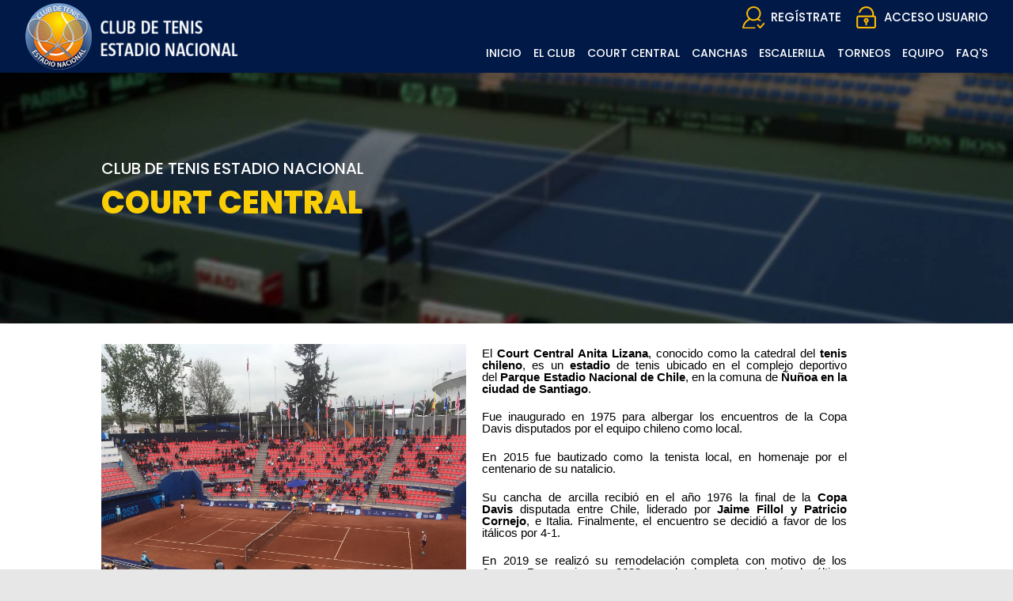

--- FILE ---
content_type: text/html; charset=utf-8
request_url: https://www.tenisnacional.cl/Pages/14-court_central
body_size: 55635
content:


<!DOCTYPE html PUBLIC "-//W3C//DTD XHTML 1.0 Transitional//EN" "http://www.w3.org/TR/xhtml1/DTD/xhtml1-transitional.dtd">
<html xmlns="http://www.w3.org/1999/xhtml">

<head id="ctl00_Head1"><title>
	Court Central
</title><meta name="distribution" content="Global" /><meta name="category" content="Reservas y Servicios" /><meta name="language" content="es" /><meta name="author" content="TPC-SOFT" /><meta http-equiv="Content-Type" content="text/html; charset=utf-8" /><meta name="resource-type" content="document" /><meta name="robots" content="all" /><meta name="revisit-after" content="10" /><meta name="viewport" content="width=device-width, initial-scale=1, maximum-scale=3" />

    <script src="https://code.jquery.com/jquery-1.7.2.min.js" type="text/javascript"></script>


    <link href="https://fonts.googleapis.com/css?family=Poppins:100,100i,200,200i,300,300i,400,400i,500,500i,600,600i,700,700i,800&amp;display=swap" rel="stylesheet" /><link id="ctl00_rf6" href="../EstadioNacional/img/favicon.ico" rel="shortcut icon" type="image/x-icon" /><link id="ctl00_rf1" href="../EstadioNacional/css/globalEstadioNacional.css" rel="stylesheet" type="text/css" /><link id="ctl00_rf45" href="../css/jquery.cookiebar.css" rel="stylesheet" type="text/css" />



    <script type="text/javascript">
        $(window).load(function () {
            $('#slider').nivoSlider();
        });
    </script>


    <meta http-equiv="DC.title" content="Court Central" /><meta name="DC.title" content="Court Central" /><meta name="Description" content="Court Central Club de Tenis Estadio Nacional" /><meta name="DC.description" content="Court Central Club de Tenis Estadio Nacional" /><meta http-equiv="DC.description" content="Court Central Club de Tenis Estadio Nacional" /><meta property="og:description" content="Court Central Club de Tenis Estadio Nacional" /><meta name="abstract" content="Court Central Club de Tenis Estadio Nacional" /><meta name="Keywords" content="Court Central Club de Tenis Estadio Nacional" /><meta name="DC.keywords" content="Court Central Club de Tenis Estadio Nacional" /><meta http-equiv="DC.keywords" content="Court Central Club de Tenis Estadio Nacional" /><meta name="og:image" content="https://www.tenisnacional.cl/images.ashx?cmd=get&amp;maxwidth=350&amp;id=159" Property="og:image" /><meta name="og:url" content="https://www.tenisnacional.cl/page.aspx?id=14&amp;amp;title=court_central" Property="og:url" /><meta name="og:type" content="article" Property="og:type" /><link href="https://www.tenisnacional.cl/page.aspx?id=14&amp;amp;title=court_central" rel="canonical" /><link href="https://www.tenisnacional.cl/page.aspx?id=14&amp;amp;title=court_central" hreflang="x-default" /><meta http-equiv="DC.title" content="Court Central" /><meta name="DC.title" content="Court Central" /><meta name="Description" content="Court Central Club de Tenis Estadio Nacional" /><meta name="DC.description" content="Court Central Club de Tenis Estadio Nacional" /><meta http-equiv="DC.description" content="Court Central Club de Tenis Estadio Nacional" /><meta property="og:description" content="Court Central Club de Tenis Estadio Nacional" /><meta name="Keywords" content="Court Central Club de Tenis Estadio Nacional" /><meta name="DC.keywords" content="Court Central Club de Tenis Estadio Nacional" /><meta http-equiv="DC.keywords" content="Court Central Club de Tenis Estadio Nacional" /></head>

<body>
<form name="aspnetForm" method="post" action="../Page3Columnas.aspx?id=14&amp;amp%3btitle=court_central" id="aspnetForm">
<div>
<input type="hidden" name="ctl00_ScriptManager1_HiddenField" id="ctl00_ScriptManager1_HiddenField" value="" />
<input type="hidden" name="__EVENTTARGET" id="__EVENTTARGET" value="" />
<input type="hidden" name="__EVENTARGUMENT" id="__EVENTARGUMENT" value="" />
<input type="hidden" name="__VIEWSTATE" id="__VIEWSTATE" value="/[base64]/[base64]/Y21kPWdldCZzaWQ9YWM3MDQ3ZTZkZWY2YWIwMzhkNTE2MWRhMWRlODY0MTImbWF4d2lkdGg9MTAyNCZtYXhoZWlnaHQ9MTAyNB8ABQU1LkpQR2RkAgMPZBYCAgEPZBYCAgMPDxYGHwoFY2h0dHBzOi8vd3d3LnRlbmlzbmFjaW9uYWwuY2wvaW1hZ2VzLmFzaHg/[base64]/[base64]/[base64]/[base64]/[base64]" />
</div>

<script type="text/javascript">
//<![CDATA[
var theForm = document.forms['aspnetForm'];
if (!theForm) {
    theForm = document.aspnetForm;
}
function __doPostBack(eventTarget, eventArgument) {
    if (!theForm.onsubmit || (theForm.onsubmit() != false)) {
        theForm.__EVENTTARGET.value = eventTarget;
        theForm.__EVENTARGUMENT.value = eventArgument;
        theForm.submit();
    }
}
//]]>
</script>


<script src="/WebResource.axd?d=Z0rIq5GDo9Tu_t-5DE2adBa8Dk7A1PB7HDWyBCWMrvbTwCKZ69rUoa6IRWUDRztzNAGnISLF_ib1tqx8R97oSPa1riQ1&amp;t=636711981600000000" type="text/javascript"></script>


<script type="text/javascript">
//<![CDATA[
var __cultureInfo = '{"name":"es-ES","numberFormat":{"CurrencyDecimalDigits":2,"CurrencyDecimalSeparator":",","IsReadOnly":true,"CurrencyGroupSizes":[3],"NumberGroupSizes":[3],"PercentGroupSizes":[3],"CurrencyGroupSeparator":".","CurrencySymbol":"€","NaNSymbol":"NeuN","CurrencyNegativePattern":8,"NumberNegativePattern":1,"PercentPositivePattern":0,"PercentNegativePattern":0,"NegativeInfinitySymbol":"-Infinito","NegativeSign":"-","NumberDecimalDigits":2,"NumberDecimalSeparator":",","NumberGroupSeparator":".","CurrencyPositivePattern":3,"PositiveInfinitySymbol":"Infinito","PositiveSign":"+","PercentDecimalDigits":2,"PercentDecimalSeparator":",","PercentGroupSeparator":".","PercentSymbol":"%","PerMilleSymbol":"‰","NativeDigits":["0","1","2","3","4","5","6","7","8","9"],"DigitSubstitution":1},"dateTimeFormat":{"AMDesignator":"","Calendar":{"MinSupportedDateTime":"\/Date(-62135596800000)\/","MaxSupportedDateTime":"\/Date(253402297199999)\/","AlgorithmType":1,"CalendarType":1,"Eras":[1],"TwoDigitYearMax":2029,"IsReadOnly":true},"DateSeparator":"/","FirstDayOfWeek":1,"CalendarWeekRule":0,"FullDateTimePattern":"dddd, dd\u0027 de \u0027MMMM\u0027 de \u0027yyyy H:mm:ss","LongDatePattern":"dddd, dd\u0027 de \u0027MMMM\u0027 de \u0027yyyy","LongTimePattern":"H:mm:ss","MonthDayPattern":"dd MMMM","PMDesignator":"","RFC1123Pattern":"ddd, dd MMM yyyy HH\u0027:\u0027mm\u0027:\u0027ss \u0027GMT\u0027","ShortDatePattern":"dd/MM/yyyy","ShortTimePattern":"H:mm","SortableDateTimePattern":"yyyy\u0027-\u0027MM\u0027-\u0027dd\u0027T\u0027HH\u0027:\u0027mm\u0027:\u0027ss","TimeSeparator":":","UniversalSortableDateTimePattern":"yyyy\u0027-\u0027MM\u0027-\u0027dd HH\u0027:\u0027mm\u0027:\u0027ss\u0027Z\u0027","YearMonthPattern":"MMMM\u0027 de \u0027yyyy","AbbreviatedDayNames":["dom","lun","mar","mié","jue","vie","sáb"],"ShortestDayNames":["do","lu","ma","mi","ju","vi","sá"],"DayNames":["domingo","lunes","martes","miércoles","jueves","viernes","sábado"],"AbbreviatedMonthNames":["ene","feb","mar","abr","may","jun","jul","ago","sep","oct","nov","dic",""],"MonthNames":["enero","febrero","marzo","abril","mayo","junio","julio","agosto","septiembre","octubre","noviembre","diciembre",""],"IsReadOnly":true,"NativeCalendarName":"calendario gregoriano","AbbreviatedMonthGenitiveNames":["ene","feb","mar","abr","may","jun","jul","ago","sep","oct","nov","dic",""],"MonthGenitiveNames":["enero","febrero","marzo","abril","mayo","junio","julio","agosto","septiembre","octubre","noviembre","diciembre",""]}}';//]]>
</script>

<script src="/ScriptResource.axd?d=pPT9DXlFaThj6Q4W8K7ZdTA9j1NSLNHuIQbeWdjo42ssiEmAPJybSby6T9pmCPQrL3FQSXX2KcCouxfAio1wjnKFwP9fxCmLYgQO8TEYAYN-F2Rt0&amp;t=ffffffffe3663des.js" type="text/javascript"></script>
<script src="/ScriptResource.axd?d=v-FB5mk9M2tsrI1MGqn_8rdgFH8gyLGNdVvYf5IZVARz064LkYpVyeiPFLw1NNCwJItIpFIm_sZ17xXTZyvtnUEV1gn5tomPpHB0kKp3KfBmEvdVfyW13QDexoaSXvu2hLo-RA2&amp;t=ffffffffe3663des.js" type="text/javascript"></script>
<script src="../Scripts/SliderSinTextos/jquery.nivo.slider.js" type="text/javascript"></script>
<script src="../Scripts/jquery.cookiebar.js" type="text/javascript"></script>
<script src="../Scripts/Menu/menu.js" type="text/javascript"></script>
<script src="../Scripts/jquery.smooth-scroll.min.js" type="text/javascript"></script>
<script src="../Scripts/lightbox.js" type="text/javascript"></script>
<script src="../Scripts/fancybox/jquery.fancybox.pack.js" type="text/javascript"></script>
<div>

	<input type="hidden" name="__VIEWSTATEGENERATOR" id="__VIEWSTATEGENERATOR" value="EF7CB4C3" />
	<input type="hidden" name="__EVENTVALIDATION" id="__EVENTVALIDATION" value="/wEWCgLQ6aeNBAKkmvL9DQLJ271QAvXKjUgCzJzukwwCmdTu8wwCz/zz0wYCttqf3wQCn8nv5QgCldbDFElrkqAzuW/PT7opVfncof2Xhujh" />
</div>
    
    <script type="text/javascript">
//<![CDATA[
Sys.WebForms.PageRequestManager._initialize('ctl00$ScriptManager1', document.getElementById('aspnetForm'));
Sys.WebForms.PageRequestManager.getInstance()._updateControls([], ['ctl00$ScriptManager1'], [], 100000);
//]]>
</script>
<input type="hidden" name="ctl00$ScriptManager1" id="ctl00_ScriptManager1" /><iframe id="__historyFrame" src="/ScriptResource.axd?d=VRdB8hfn5pFDbOrlk1vP99PiOfrL5yulYsEKZW9L1HMq8DYb6tvswOnWDPvQZeQ7Cvtj-onkWGcxBcMGLCJggvWQAcY1" style="display:none;">

</iframe>
    
    <div class="header">
        <div class="header_top2">
            <div class="wrap_cabecera">
                    <div class="logo" >
                        <a href="../index.aspx"><img id="ctl00_ImageLogoVersusCenter" title="CLUB DE TENIS ESTADIO NACIONAL" src="../EstadioNacional/img/logo.png" alt="CLUB DE TENIS ESTADIO NACIONAL" style="border-width:0px;width:auto; max-width:350px" /></a>
                    </div>

                    <div class="contenedorUsuarios">
                         <div class="contenedorBanderas">
                            <a id="ctl00_HyperLinkRegistro" class="BotonRegistro" href="../Signup.aspx">REGÍSTRATE</a>

                            

                            

                            <a href="../Login.aspx" id="ctl00_linkUsuario" class="BotonAccesoUsuario" title="ACCESO USUARIO">
                                
                            <span id="ctl00_LabelAccesoUsuario">ACCESO USUARIO</span></a>
                            
                         </div>
                         <div class="telefono" style="display:none">                             
                             <img id="ctl00_ImageTelefono" src="../EstadioNacional/img/icono-telefono.png" style="border-width:0px;vertical-align:middle" />
                             <span style="vertical-align:middle; margin-top:2%"><span id="ctl00_LabelTelefonoCentro" style="color:White; font-size:17px; font-weight:600"></span></span>

                             <a id="ctl00_HyperLinkCatalan" AlternateText="Versió en català" class="TextoLink" title="Versió en català" href="../lang.aspx?iso=ca-ES" style="margin-top:5px; margin-left:10px; display:none">CAT</a>
                             <a id="ctl00_HyperLinkCastellano" AlternateText="Versión en castellano" title="Versión en castellano" class="TextoLink" href="../lang.aspx?iso=es-ES" style="display:none">ESP</a>
                          </div>
                    </div>
                    <div class="contenedorEstiloMenu">
                        <div class="contenedorEstiloMenuInterior">
                          

<div class="menuhoriz">
    <ul class='menuhoriz' style='margin-bottom:0px; padding-bottom:0px'><li data-level='0'><a href='/Index.aspx' target='_self'  ><span>Inicio</span></a></li><li data-level='0'><a href='/Booking/Grid.aspx' target='_self' rel='nofollow' ><span>El club</span></a><ul><li data-level='1'><a href='/Booking/Grid.aspx' target='_self' rel='nofollow' ><span>Reservas</span></a></li><li data-level='1'><a href='/Pages/11-servicios' target='_self'  ><span>Servicios</span></a></li><li data-level='1'><a href='/Noticias.aspx' target='_self'  ><span>Noticias</span></a></li><li data-level='1'><a href='/Pages/13-galeria_de_fotos' target='_self'  ><span>Galería</span></a></li></ul></li><li data-level='0'><a href='/Pages/14-court_central' target='_self'  ><span>Court Central</span></a></li><li data-level='0'><a href='/Pages/15-canchas' target='_self'  ><span>Canchas</span></a><ul><li data-level='1'><a href='/Pages/15-canchas' target='_self'  ><span>Información</span></a></li></ul></li><li data-level='0'><a href='/Pages/17-descargas_reglamentos' target='_self'  ><span>Escalerilla</span></a><ul><li data-level='1'><a href='/Pages/17-descargas_reglamentos' target='_self'  ><span>Reglamentos</span></a></li><li data-level='1'><a href='/Pages/18-ranking_escalerilla' target='_self'  ><span>Ranking</span></a></li></ul></li><li data-level='0'><a href='/Pages/19-torneos' target='_self'  ><span>Torneos</span></a><ul><li data-level='1'><a href='/Pages/19-torneos' target='_self'  ><span>Torneos</span></a></li></ul></li><li data-level='0'><a href='/Pages/20-equipo' target='_self'  ><span>Equipo</span></a></li><li data-level='0'><a href='/Pages/21-preguntas_frecuentes' target='_self'  ><span>Faq's</span></a></li></ul>
</div>

<script type="text/javascript">

    try {

        $(function () {
            $('a.imagenswap').hover(function (evt) {
                var imagenBackground = $(this).data('url-imagen');
                var span = $(this).find("span");
                $(this).css({
                    'background-image': 'url(' + imagenBackground + ')',
                    'background-position': "center",
                    'background-repeat': "no-repeat",
                    'background-size' : 'center'
                                });

                span.css("opacity", 0);
            },
            function (evt) {
                var span = $(this).find("span");
                $(this).css({
                    'background-image': '',
                    'background-position': '',
                    'background-repeat': '',
                    'background-size': ''
                });
                span.css("opacity", 1);
            });
        });

           

    } catch (ex) { }

    $(document).ready()
    {
        $('.contenedorEstiloMenu img').each(function (index) {
            if ($(this).hasClass("imgMenu")) {
                $(this).css('height', 43);
                $(this).css('margin-top', -10);
                $(this).css('margin-bottom', -10);
            }
        });
        $('.contenedorEstiloMenuMasterPage img').each(function (index) {
            if ($(this).hasClass("imgMenu")) {
                $(this).css('height', 43);
                $(this).css('margin-top', -10);
                $(this).css('margin-bottom', -10);
            }
        });
    }
    


</script>

                          
<!-- Estilo para el SubMenu (Mover a hojas despues) -->

<script type="text/javascript">
    $(function () {
        var pull = $('#pull');
        var menu = pull.closest('nav').find('ul');// $('nav ul');
        var menuHeight = menu.height();

        var pull2 = $('#pullIntranet');
        var menu2 = pull2.closest('nav').find('ul'); // $('nav ul');
        var menuHeight2 = menu2.height();

        var pull3 = $('#pullSuperior');
        var menu3 = pull3.closest('nav').find('ul'); // $('nav ul');
        var menuHeight3 = menu3.height();  

        $(pull).on('click', function (e) {
            e.preventDefault();
            menu.slideToggle();
        });

        $(pull2).on('click', function (e) {
            e.preventDefault();
            menu2.slideToggle();
        });

        $(pull3).on('click', function (e) {
            e.preventDefault();
            menu3.slideToggle();
        });

        $(window).resize(function () {
            var w = $(window).width();
            if (w > 320 && menu.is(':hidden')) {
                menu.removeAttr('style');
                menu2.removeAttr('style');
                menu3.removeAttr('style');
            }
        });
    });
</script>

<div id="ctl00_WUCMenuSuperiorResponsive1_PanelGeneral">
	
    <a class="toggleMenu" href="#"><span id="ctl00_WUCMenuSuperiorResponsive1_Label1">MENÚ PRINCIPAL</span></a>
    <nav class="clearfix">
        <ul><li><a href='/Index.aspx' target='_self'>Inicio</a></li><li><a href='/Booking/Grid.aspx' target='_self'>El club</a><ul><li><a href='/Booking/Grid.aspx' target='_self'>Reservas</a></li><li><a href='/Pages/11-servicios' target='_self'>Servicios</a></li><li><a href='/Noticias.aspx' target='_self'>Noticias</a></li><li><a href='/Pages/13-galeria_de_fotos' target='_self'>Galería</a></li></ul></li><li><a href='/Pages/14-court_central' target='_self'>Court Central</a></li><li><a href='/Pages/15-canchas' target='_self'>Canchas</a><ul><li><a href='/Pages/15-canchas' target='_self'>Información</a></li></ul></li><li><a href='/Pages/17-descargas_reglamentos' target='_self'>Escalerilla</a><ul><li><a href='/Pages/17-descargas_reglamentos' target='_self'>Reglamentos</a></li><li><a href='/Pages/18-ranking_escalerilla' target='_self'>Ranking</a></li></ul></li><li><a href='/Pages/19-torneos' target='_self'>Torneos</a><ul><li><a href='/Pages/19-torneos' target='_self'>Torneos</a></li></ul></li><li><a href='/Pages/20-equipo' target='_self'>Equipo</a></li><li><a href='/Pages/21-preguntas_frecuentes' target='_self'>Faq's</a></li></ul>
        <a href="#" id="pull"><span id="ctl00_WUCMenuSuperiorResponsive1_LabelTituloMenuGeneral">MENÚ PRINCIPAL</span></a>
    </nav>

</div>


                        </div>
                    </div>

                    <div class="clear"></div>

            </div>

        </div>

    </div>


    <div class="contenedorGeneralTodo2">

     <div class="main">
      <div class="wrap">  		

		    <!-- CONTENIDO -->

           <div class="services_gridInterior">
		      <div class="content_bottom">
                   

    <div id="ctl00_ContentPlaceHolderContenido_htmlDivIzquierdo" class="divIz" style="visibility:hidden;display:none;">
        <input type="hidden" name="ctl00$ContentPlaceHolderContenido$WUCMenuLateralIndiceSeccionesPaginaIzquierdo$HiddenFieldIdPagina" id="ctl00_ContentPlaceHolderContenido_WUCMenuLateralIndiceSeccionesPaginaIzquierdo_HiddenFieldIdPagina" />
<input type="hidden" name="ctl00$ContentPlaceHolderContenido$WUCMenuLateralIndiceSeccionesPaginaIzquierdo$HiddenFieldPosicion" id="ctl00_ContentPlaceHolderContenido_WUCMenuLateralIndiceSeccionesPaginaIzquierdo_HiddenFieldPosicion" />

<div id="ctl00_ContentPlaceHolderContenido_WUCMenuLateralIndiceSeccionesPaginaIzquierdo_htmlDivRootMenuLateralIndiceSecciones" class="contenedorMenu">
<div class="contenedorTituloMenu">
    <span id="ctl00_ContentPlaceHolderContenido_WUCMenuLateralIndiceSeccionesPaginaIzquierdo_LabelTitulo"></span>
</div>





</div>
        <input type="hidden" name="ctl00$ContentPlaceHolderContenido$WUCargadorBannersLateralesIzquierdos$HiddenFieldIdConfiguracionBanners" id="ctl00_ContentPlaceHolderContenido_WUCargadorBannersLateralesIzquierdos_HiddenFieldIdConfiguracionBanners" />







    </div>

    <div id="ctl00_ContentPlaceHolderContenido_htmlDivDerecho" class="divDr" style="visibility:hidden;display:none;">
        <input type="hidden" name="ctl00$ContentPlaceHolderContenido$WUCMenuLateralIndiceSeccionesPaginaDerecho$HiddenFieldIdPagina" id="ctl00_ContentPlaceHolderContenido_WUCMenuLateralIndiceSeccionesPaginaDerecho_HiddenFieldIdPagina" />
<input type="hidden" name="ctl00$ContentPlaceHolderContenido$WUCMenuLateralIndiceSeccionesPaginaDerecho$HiddenFieldPosicion" id="ctl00_ContentPlaceHolderContenido_WUCMenuLateralIndiceSeccionesPaginaDerecho_HiddenFieldPosicion" />

<div id="ctl00_ContentPlaceHolderContenido_WUCMenuLateralIndiceSeccionesPaginaDerecho_htmlDivRootMenuLateralIndiceSecciones" class="contenedorMenu">
<div class="contenedorTituloMenu">
    <span id="ctl00_ContentPlaceHolderContenido_WUCMenuLateralIndiceSeccionesPaginaDerecho_LabelTitulo"></span>
</div>





</div>
        <input type="hidden" name="ctl00$ContentPlaceHolderContenido$WUCargadorBannersLateralesDerechos$HiddenFieldIdConfiguracionBanners" id="ctl00_ContentPlaceHolderContenido_WUCargadorBannersLateralesDerechos_HiddenFieldIdConfiguracionBanners" />







    </div>

    <div id="ctl00_ContentPlaceHolderContenido_htmlDivContenido" class="contenedorContenido" style="width:100%;float:none;">
            <div class="contenedorContenidoCentralDerecho">
                <input type="hidden" name="ctl00$ContentPlaceHolderContenido$WUCCargadorSecciones$HiddenFieldIdPagina" id="ctl00_ContentPlaceHolderContenido_WUCCargadorSecciones_HiddenFieldIdPagina" value="14" />
<input type="hidden" name="ctl00$ContentPlaceHolderContenido$WUCCargadorSecciones$HiddenFieldSeccionesACargar" id="ctl00_ContentPlaceHolderContenido_WUCCargadorSecciones_HiddenFieldSeccionesACargar" />



<script>
  document.addEventListener("DOMContentLoaded", function () {
    const section = document.querySelector(".services_gridInterior section.backgroundTransparent");
    if (section) {
      section.closest(".services_gridInterior").style.background = "transparent";
    }
  });
</script>


<section id="ctl00_ContentPlaceHolderContenido_WUCCargadorSecciones_ctl00_capaPrincipal" class="backgroundTransparent" style="background:url(&quot;images.ashx?id=4bc6f9939e58737a89373a980168782d&quot;) no-repeat center center; -webkit-background-size: cover; -moz-background-size: cover; -o-background-size: cover; background-size: cover; height:320px; background-color:transparent !important;">
    
    <div id="ctl00_ContentPlaceHolderContenido_WUCCargadorSecciones_ctl00_capaDetalle" class="Detalle">
        <div class="textoIndexNoticias">
            <div style="display:block; overflow:hidden">
                <style type="text/css">.contenedorGeneralTodo2 {
padding-top:89px!important;
}

@media all and (max-width: 1024px) {
.contenedorGeneralTodo2 {
padding-top:0px!important;
}
</style>
<p>&nbsp;</p>

<p>&nbsp;</p>

<div style="max-width: 1024px; margin:0px auto">
<h1 style="color:White; font-weight:500; font-size:20px;line-height:27px; padding-bottom:0px">CLUB DE TENIS ESTADIO NACIONAL</h1>

<h1 style="color:rgb(250, 206, 4); font-weight:900; font-size:40px;line-height:47px">COURT CENTRAL</h1>
</div>

            </div>
        </div>
    </div>
</section>


<script>
  document.addEventListener("DOMContentLoaded", function () {
    const section = document.querySelector(".services_gridInterior section.backgroundTransparent");
    if (section) {
      section.closest(".services_gridInterior").style.background = "transparent";
    }
  });
</script>


<section id="ctl00_ContentPlaceHolderContenido_WUCCargadorSecciones_ctl01_capaPrincipal" class="backgroundWhite" style=";">
    
    <div id="ctl00_ContentPlaceHolderContenido_WUCCargadorSecciones_ctl01_capaDetalle" class="Detalle">
        <div class="textoIndexNoticias">
            <div style="display:block; overflow:hidden">
                <div style="max-width: 1024px; margin:0px auto">
<div class="contenedor2Columnas" style="margin-right:2%"><img height="399" src="images.ashx?id=94cce57d2bae4543cc330d2b5de1d13d" style="width: 532px; height: 399px;" width="532" /></div>

<div class="contenedor2Columnas">
<p style="margin: 0cm 0cm 8pt; text-align: justify;"><span style="font-size:11pt"><span style="line-height:107%"><span style="font-family:Aptos,sans-serif">El&nbsp;<b>Court Central&nbsp;Anita Lizana</b>, conocido como la catedral del&nbsp;<b>tenis chileno</b>, es un&nbsp;<b>estadio</b>&nbsp;de&nbsp;tenis&nbsp;ubicado en el complejo deportivo del&nbsp;<b>Parque Estadio Nacional de&nbsp;Chile</b>, en la comuna de&nbsp;<b>&Ntilde;u&ntilde;oa&nbsp;en la ciudad de&nbsp;Santiago</b>. </span></span></span></p>

<p style="margin: 0cm 0cm 8pt; text-align: justify;"><span style="font-size:11pt"><span style="line-height:107%"><span style="font-family:Aptos,sans-serif">Fue inaugurado en 1975 para albergar los encuentros de la&nbsp;Copa Davis&nbsp;disputados por el&nbsp;equipo chileno&nbsp;como local.&nbsp;</span></span></span></p>

<p style="margin: 0cm 0cm 8pt; text-align: justify;"><span style="font-size:11pt"><span style="line-height:107%"><span style="font-family:Aptos,sans-serif">En 2015 fue bautizado como la tenista local, en homenaje por el centenario de su natalicio.</span></span></span></p>

<p style="margin: 0cm 0cm 8pt; text-align: justify;"><span style="font-size:11pt"><span style="line-height:107%"><span style="font-family:Aptos,sans-serif">Su cancha de&nbsp;arcilla&nbsp;recibi&oacute; en el a&ntilde;o&nbsp;1976&nbsp;la final de la&nbsp;<b>Copa Davis</b>&nbsp;disputada entre Chile, liderado por&nbsp;<b>Jaime Fillol&nbsp;y&nbsp;Patricio Cornejo</b>, e&nbsp;Italia.&nbsp;Finalmente, el encuentro se decidi&oacute; a favor de los it&aacute;licos por 4-1.</span></span></span></p>

<p style="margin: 0cm 0cm 8pt; text-align: justify;"><span style="font-size:11pt"><span style="line-height:107%"><span style="font-family:Aptos,sans-serif">En 2019 se realiz&oacute; su remodelaci&oacute;n completa con motivo de los Juegos Panamericanos 2023, quedando con tecnolog&iacute;a de &uacute;ltima generaci&oacute;n y un aforo de 3352 personas.</span></span></span></p>
</div>
</div>

            </div>
        </div>
    </div>
</section>



<link href="../css/lightbox.css" rel="stylesheet" type="text/css" />



<section id="ctl00_ContentPlaceHolderContenido_WUCCargadorSecciones_ctl02_capaPrincipal" class="backgroundGrey2">
    


<div id="ctl00_ContentPlaceHolderContenido_WUCCargadorSecciones_ctl02_capaDetalle" class="Detalle">
    <div class="textoIndexNoticias">
        <div style="display:block; overflow:hidden">
            <!---- CONTENIDO AQUI ------->
            
            <div>
                
                            

<link rel="stylesheet" type="text/css" href="../Scripts/fancybox/jquery.fancybox.css" media="screen">

                
<div class="contenedorGaleriaImagenes">
    <a id="ctl00_ContentPlaceHolderContenido_WUCCargadorSecciones_ctl02_RepeaterFotografias_ctl00_WUCRegistroGaleriaFotosFotografia_HyperLinkFoto" rel="group-001" class="imgClick" href="https://www.tenisnacional.cl/images.ashx?cmd=get&amp;sid=32b07c650f8b2aa29357d01fa5b76de9&amp;maxwidth=1024&amp;maxheight=1024" style="cursor: pointer"><img src="https://www.tenisnacional.cl/images.ashx?cmd=get&amp;sid=32b07c650f8b2aa29357d01fa5b76de9&amp;maxheight=500" alt="1.JPG" style="border-width:0px;" /></a>   
</div>

<script type="text/javascript">
    $(document).ready(function () {
        $(".imgClick")
        .unbind('click.fb-start')
        .attr('rel', 'gallery')
        .fancybox({
            type: "image",
            openEffect: 'none',
            closeEffect: 'none',
            nextEffect: 'none',
            prevEffect: 'none',
            padding: 0,
            helpers: {
                overlay: {
                    locked: false
                }
            }
        })
    });
</script>


                    
                            

<link rel="stylesheet" type="text/css" href="../Scripts/fancybox/jquery.fancybox.css" media="screen">

                
<div class="contenedorGaleriaImagenes">
    <a id="ctl00_ContentPlaceHolderContenido_WUCCargadorSecciones_ctl02_RepeaterFotografias_ctl01_WUCRegistroGaleriaFotosFotografia_HyperLinkFoto" rel="group-001" class="imgClick" href="https://www.tenisnacional.cl/images.ashx?cmd=get&amp;sid=43521e8ac95664a8a53afd968075550e&amp;maxwidth=1024&amp;maxheight=1024" style="cursor: pointer"><img src="https://www.tenisnacional.cl/images.ashx?cmd=get&amp;sid=43521e8ac95664a8a53afd968075550e&amp;maxheight=500" alt="4.JPG" style="border-width:0px;" /></a>   
</div>

<script type="text/javascript">
    $(document).ready(function () {
        $(".imgClick")
        .unbind('click.fb-start')
        .attr('rel', 'gallery')
        .fancybox({
            type: "image",
            openEffect: 'none',
            closeEffect: 'none',
            nextEffect: 'none',
            prevEffect: 'none',
            padding: 0,
            helpers: {
                overlay: {
                    locked: false
                }
            }
        })
    });
</script>


                    
                            

<link rel="stylesheet" type="text/css" href="../Scripts/fancybox/jquery.fancybox.css" media="screen">

                
<div class="contenedorGaleriaImagenes">
    <a id="ctl00_ContentPlaceHolderContenido_WUCCargadorSecciones_ctl02_RepeaterFotografias_ctl02_WUCRegistroGaleriaFotosFotografia_HyperLinkFoto" rel="group-001" class="imgClick" href="https://www.tenisnacional.cl/images.ashx?cmd=get&amp;sid=ac7047e6def6ab038d5161da1de86412&amp;maxwidth=1024&amp;maxheight=1024" style="cursor: pointer"><img src="https://www.tenisnacional.cl/images.ashx?cmd=get&amp;sid=ac7047e6def6ab038d5161da1de86412&amp;maxheight=500" alt="5.JPG" style="border-width:0px;" /></a>   
</div>

<script type="text/javascript">
    $(document).ready(function () {
        $(".imgClick")
        .unbind('click.fb-start')
        .attr('rel', 'gallery')
        .fancybox({
            type: "image",
            openEffect: 'none',
            closeEffect: 'none',
            nextEffect: 'none',
            prevEffect: 'none',
            padding: 0,
            helpers: {
                overlay: {
                    locked: false
                }
            }
        })
    });
</script>


                    
                            

<link rel="stylesheet" type="text/css" href="../Scripts/fancybox/jquery.fancybox.css" media="screen">

                
<div class="contenedorGaleriaImagenes">
    <a id="ctl00_ContentPlaceHolderContenido_WUCCargadorSecciones_ctl02_RepeaterFotografias_ctl03_WUCRegistroGaleriaFotosFotografia_HyperLinkFoto" rel="group-001" class="imgClick" href="https://www.tenisnacional.cl/images.ashx?cmd=get&amp;sid=1f4b8fac06dceb2676f72f13398c874b&amp;maxwidth=1024&amp;maxheight=1024" style="cursor: pointer"><img src="https://www.tenisnacional.cl/images.ashx?cmd=get&amp;sid=1f4b8fac06dceb2676f72f13398c874b&amp;maxheight=500" alt="3.JPG" style="border-width:0px;" /></a>   
</div>

<script type="text/javascript">
    $(document).ready(function () {
        $(".imgClick")
        .unbind('click.fb-start')
        .attr('rel', 'gallery')
        .fancybox({
            type: "image",
            openEffect: 'none',
            closeEffect: 'none',
            nextEffect: 'none',
            prevEffect: 'none',
            padding: 0,
            helpers: {
                overlay: {
                    locked: false
                }
            }
        })
    });
</script>


                    
                            

<link rel="stylesheet" type="text/css" href="../Scripts/fancybox/jquery.fancybox.css" media="screen">

                
<div class="contenedorGaleriaImagenes">
    <a id="ctl00_ContentPlaceHolderContenido_WUCCargadorSecciones_ctl02_RepeaterFotografias_ctl04_WUCRegistroGaleriaFotosFotografia_HyperLinkFoto" rel="group-001" class="imgClick" href="https://www.tenisnacional.cl/images.ashx?cmd=get&amp;sid=ba69e4c74fcfb4740a8143b4b53a5f6c&amp;maxwidth=1024&amp;maxheight=1024" style="cursor: pointer"><img src="https://www.tenisnacional.cl/images.ashx?cmd=get&amp;sid=ba69e4c74fcfb4740a8143b4b53a5f6c&amp;maxheight=500" alt="2.JPG" style="border-width:0px;" /></a>   
</div>

<script type="text/javascript">
    $(document).ready(function () {
        $(".imgClick")
        .unbind('click.fb-start')
        .attr('rel', 'gallery')
        .fancybox({
            type: "image",
            openEffect: 'none',
            closeEffect: 'none',
            nextEffect: 'none',
            prevEffect: 'none',
            padding: 0,
            helpers: {
                overlay: {
                    locked: false
                }
            }
        })
    });
</script>


                    
                            

<link rel="stylesheet" type="text/css" href="../Scripts/fancybox/jquery.fancybox.css" media="screen">

                
<div class="contenedorGaleriaImagenes">
    <a id="ctl00_ContentPlaceHolderContenido_WUCCargadorSecciones_ctl02_RepeaterFotografias_ctl05_WUCRegistroGaleriaFotosFotografia_HyperLinkFoto" rel="group-001" class="imgClick" href="https://www.tenisnacional.cl/images.ashx?cmd=get&amp;sid=89bab20f2c60d229797fb45fdf9afdd1&amp;maxwidth=1024&amp;maxheight=1024" style="cursor: pointer"><img src="https://www.tenisnacional.cl/images.ashx?cmd=get&amp;sid=89bab20f2c60d229797fb45fdf9afdd1&amp;maxheight=500" alt="6JPG" style="border-width:0px;" /></a>   
</div>

<script type="text/javascript">
    $(document).ready(function () {
        $(".imgClick")
        .unbind('click.fb-start')
        .attr('rel', 'gallery')
        .fancybox({
            type: "image",
            openEffect: 'none',
            closeEffect: 'none',
            nextEffect: 'none',
            prevEffect: 'none',
            padding: 0,
            helpers: {
                overlay: {
                    locked: false
                }
            }
        })
    });
</script>


                    
                            

<link rel="stylesheet" type="text/css" href="../Scripts/fancybox/jquery.fancybox.css" media="screen">

                
<div class="contenedorGaleriaImagenes">
    <a id="ctl00_ContentPlaceHolderContenido_WUCCargadorSecciones_ctl02_RepeaterFotografias_ctl06_WUCRegistroGaleriaFotosFotografia_HyperLinkFoto" rel="group-001" class="imgClick" href="https://www.tenisnacional.cl/images.ashx?cmd=get&amp;sid=5ac428a20593d1a6100ebc08c3aaabef&amp;maxwidth=1024&amp;maxheight=1024" style="cursor: pointer"><img src="https://www.tenisnacional.cl/images.ashx?cmd=get&amp;sid=5ac428a20593d1a6100ebc08c3aaabef&amp;maxheight=500" alt="20-4-2011 081.jpg" style="border-width:0px;" /></a>   
</div>

<script type="text/javascript">
    $(document).ready(function () {
        $(".imgClick")
        .unbind('click.fb-start')
        .attr('rel', 'gallery')
        .fancybox({
            type: "image",
            openEffect: 'none',
            closeEffect: 'none',
            nextEffect: 'none',
            prevEffect: 'none',
            padding: 0,
            helpers: {
                overlay: {
                    locked: false
                }
            }
        })
    });
</script>


                    
                            

<link rel="stylesheet" type="text/css" href="../Scripts/fancybox/jquery.fancybox.css" media="screen">

                
<div class="contenedorGaleriaImagenes">
    <a id="ctl00_ContentPlaceHolderContenido_WUCCargadorSecciones_ctl02_RepeaterFotografias_ctl07_WUCRegistroGaleriaFotosFotografia_HyperLinkFoto" rel="group-001" class="imgClick" href="https://www.tenisnacional.cl/images.ashx?cmd=get&amp;sid=16ea8295bf01a9e802d731f1fcdaa348&amp;maxwidth=1024&amp;maxheight=1024" style="cursor: pointer"><img src="https://www.tenisnacional.cl/images.ashx?cmd=get&amp;sid=16ea8295bf01a9e802d731f1fcdaa348&amp;maxheight=500" alt="20-4-2011 084.jpg" style="border-width:0px;" /></a>   
</div>

<script type="text/javascript">
    $(document).ready(function () {
        $(".imgClick")
        .unbind('click.fb-start')
        .attr('rel', 'gallery')
        .fancybox({
            type: "image",
            openEffect: 'none',
            closeEffect: 'none',
            nextEffect: 'none',
            prevEffect: 'none',
            padding: 0,
            helpers: {
                overlay: {
                    locked: false
                }
            }
        })
    });
</script>


                    
                            

<link rel="stylesheet" type="text/css" href="../Scripts/fancybox/jquery.fancybox.css" media="screen">

                
<div class="contenedorGaleriaImagenes">
    <a id="ctl00_ContentPlaceHolderContenido_WUCCargadorSecciones_ctl02_RepeaterFotografias_ctl08_WUCRegistroGaleriaFotosFotografia_HyperLinkFoto" rel="group-001" class="imgClick" href="https://www.tenisnacional.cl/images.ashx?cmd=get&amp;sid=d37c6f977ea64a2b18dd35d9a4367661&amp;maxwidth=1024&amp;maxheight=1024" style="cursor: pointer"><img src="https://www.tenisnacional.cl/images.ashx?cmd=get&amp;sid=d37c6f977ea64a2b18dd35d9a4367661&amp;maxheight=500" alt="20-4-2011 076.jpg" style="border-width:0px;" /></a>   
</div>

<script type="text/javascript">
    $(document).ready(function () {
        $(".imgClick")
        .unbind('click.fb-start')
        .attr('rel', 'gallery')
        .fancybox({
            type: "image",
            openEffect: 'none',
            closeEffect: 'none',
            nextEffect: 'none',
            prevEffect: 'none',
            padding: 0,
            helpers: {
                overlay: {
                    locked: false
                }
            }
        })
    });
</script>


                    
                            

<link rel="stylesheet" type="text/css" href="../Scripts/fancybox/jquery.fancybox.css" media="screen">

                
<div class="contenedorGaleriaImagenes">
    <a id="ctl00_ContentPlaceHolderContenido_WUCCargadorSecciones_ctl02_RepeaterFotografias_ctl09_WUCRegistroGaleriaFotosFotografia_HyperLinkFoto" rel="group-001" class="imgClick" href="https://www.tenisnacional.cl/images.ashx?cmd=get&amp;sid=33343848ecbe404ca1833bec38c1d08e&amp;maxwidth=1024&amp;maxheight=1024" style="cursor: pointer"><img src="https://www.tenisnacional.cl/images.ashx?cmd=get&amp;sid=33343848ecbe404ca1833bec38c1d08e&amp;maxheight=500" alt="20-4-2011 087.jpg" style="border-width:0px;" /></a>   
</div>

<script type="text/javascript">
    $(document).ready(function () {
        $(".imgClick")
        .unbind('click.fb-start')
        .attr('rel', 'gallery')
        .fancybox({
            type: "image",
            openEffect: 'none',
            closeEffect: 'none',
            nextEffect: 'none',
            prevEffect: 'none',
            padding: 0,
            helpers: {
                overlay: {
                    locked: false
                }
            }
        })
    });
</script>


                    
                        
                    
            </div>

            <div class="gridviewestilopaginador">
                <span id="ctl00_ContentPlaceHolderContenido_WUCCargadorSecciones_ctl02_DataPagerGaleria"><a disabled="disabled">«</a>&nbsp;<a disabled="disabled">‹</a>&nbsp;<span>1</span>&nbsp;<a disabled="disabled">›</a>&nbsp;<a disabled="disabled">»</a>&nbsp;</span>
            </div>
            <!---- FIN:CONTENIDO AQUI ------->
        </div>
    </div>
</div>


</section>
       
            </div>
    </div>

    <div id="ctl00_ContentPlaceHolderContenido_htmlDivInferior" class="divInf" style="visibility:hidden;display:none;">
        <input type="hidden" name="ctl00$ContentPlaceHolderContenido$WUCargadorBannersInferiores$HiddenFieldIdConfiguracionBanners" id="ctl00_ContentPlaceHolderContenido_WUCargadorBannersInferiores_HiddenFieldIdConfiguracionBanners" />

<div id="ctl00_ContentPlaceHolderContenido_WUCargadorBannersInferiores_menuInferior">

</div>


    </div>

    


              </div>

           </div>
           <!-- FIN CONTENIDO -->
           <div class="clear"></div>
      </div>
    </div>

    

    <div class="footer">
        <div class="wrap_pie">
            <div class="section group">
                <div class="col_1_of_4 span_1_of_4">
                    <h3><span>Descarga nuestra aplicación</span></h3>
                    <a href="https://apps.apple.com/us/app/club-tenis-estadio-nacional/id6758003768" target="_blank"><img src="../EstadioNacional/img/icon-app-store.png" style="width:160px" alt="APP STORE" title="APP STORE" /></a>
                    <a href="https://play.google.com/store/apps/details?id=es.tpc.matchpoint.appclient.clubtenisestadionacional" target="_blank"><img src="../EstadioNacional/img/icon-google-play.png" style="width:160px" alt="GOOGLE PLAY" title="GOOGLE PLAY" /></a>
                </div>



                <div id="ctl00_divInfoPie" class="col_1_of_4 span_1_of_4">
                    <h3><span>Contacto</span></h3>
                    <span style="font-weight:bold">© Club de Tenis Estadio Nacional</span><br /> Av. Grecia 2001, Ñuñoa. Santiago () <br/>Telf. <br /><a href="mailto:contacto@tenisnacional.cl" class="LinkPie" target="_blank">contacto@tenisnacional.cl</a>
                </div>
                
                <div id="ctl00_Div3" class="col_1_of_4 span_1_of_4">
                    <h3><span id="ctl00_LabelTituloLegalidad">Legalidad</span></h3>
                        <div class="menuhorizPie">
                               <ul>
                                    <li></li><br />
                                    <li></li><br />
                                    <li></li><br />
                                    <li></li>
                               </ul>
                        </div>
                </div>

            </div>
        </div>

        <div class="copy-right" id="div4">
			<div class="wrap_pie">
			        <a href="http://tpcmatchpoint.cl" target="_blank">
                        <img id="ctl00_ImageLogoMatchPoint" src="../images/logo-matchpoint-blanco-pq.png" alt="TPC-MATCHPOINT - Software de gestión de centros deportivos" style="border-width:0px;vertical-align: middle" />
                        <br/>
                        <span id="ctl00_LabelTituloMatchPoint">Software de gestión de centros deportivos</span> 
                    </a>

		        <div class="clear"></div>
		    </div>	
	    </div>
    </div>
    <div class="pie2"></div>

    </div>


<script type="text/javascript">
//<![CDATA[
window.mp_textos = window.mp_textos || {};window.mp_textos.cookiesPolitica = 'Utilizamos cookies propias y de terceros para mejorar nuestros servicios mediante el análisis de sus hábitos de navegación. Si continua navegando, consideramos que acepta su uso.';window.mp_textos.cookiesAceptar = 'Aceptar';window.mp_textos.cookiesVerPolitica = 'Ver politica';window.mp_textos.cookiesUrlPolitica = '../politica-cookies-es.html';(function() {var fn = function() {$get("ctl00_ScriptManager1_HiddenField").value = '';Sys.Application.remove_init(fn);};Sys.Application.add_init(fn);})();
Sys.Application.setServerId("ctl00_ScriptManager1", "ctl00$ScriptManager1");

Sys.Application._enableHistoryInScriptManager();
Sys.Application.initialize();
//]]>
</script>
</form>
    


</body>
</html>
